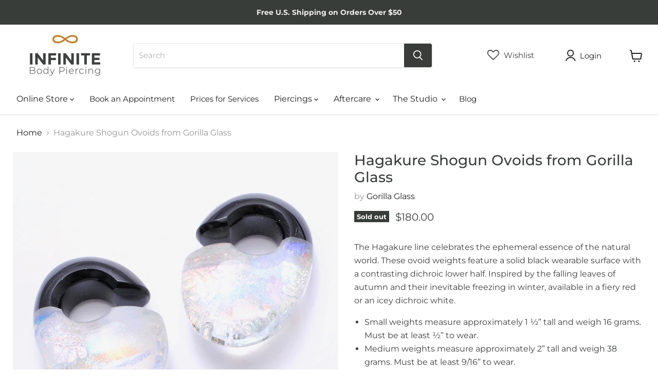

--- FILE ---
content_type: text/html; charset=utf-8
request_url: https://infinitebody.com/collections/all/products/hagakure-shogun-ovoids-from-gorilla-glass?view=recently-viewed
body_size: 783
content:






















  












<li
  class="productgrid--item  imagestyle--natural      productitem--emphasis  product-recently-viewed-card    show-actions--mobile"
  data-product-item
  data-product-quickshop-url="/collections/all/products/hagakure-shogun-ovoids-from-gorilla-glass"
  
    data-recently-viewed-card
  
>
  <div class="productitem" data-product-item-content>
    
    
    
    

    

    

    <div class="productitem__container">
      <div class="product-recently-viewed-card-time" data-product-handle="hagakure-shogun-ovoids-from-gorilla-glass">
      <button
        class="product-recently-viewed-card-remove"
        aria-label="close"
        data-remove-recently-viewed
      >
        


                                                                      <svg class="icon-remove "    aria-hidden="true"    focusable="false"    role="presentation"    xmlns="http://www.w3.org/2000/svg" width="10" height="10" viewBox="0 0 10 10" xmlns="http://www.w3.org/2000/svg">      <path fill="currentColor" d="M6.08785659,5 L9.77469752,1.31315906 L8.68684094,0.225302476 L5,3.91214341 L1.31315906,0.225302476 L0.225302476,1.31315906 L3.91214341,5 L0.225302476,8.68684094 L1.31315906,9.77469752 L5,6.08785659 L8.68684094,9.77469752 L9.77469752,8.68684094 L6.08785659,5 Z"></path>    </svg>                                              

      </button>
    </div>
      <div class="productitem__image-container">
        <a
          class="productitem--image-link"
          href="/collections/all/products/hagakure-shogun-ovoids-from-gorilla-glass"
          aria-label="/products/hagakure-shogun-ovoids-from-gorilla-glass"
          tabindex="-1"
          data-product-page-link
        >
          







<div data-wlh-id="1673088270445" 
 data-wlh-link="/products/hagakure-shogun-ovoids-from-gorilla-glass?variant=15673841549421"
data-wlh-variantid="15673841549421" 
 data-wlh-price="180.0" 
 data-wlh-name="Hagakure Shogun Ovoids from Gorilla Glass" 
 data-wlh-image="//infinitebody.com/cdn/shop/products/HagakureShogunOvoidSM1_2IceGorillaGlass_1024x.jpg?v=1558871612" 
 class="wishlist-hero-custom-button wishlisthero-floating" 
 data-wlh-mode="icon_only"
 data-wlh-view="Collection"
 style="left: auto;"></div> 
          <figure
            class="productitem--image"
            data-product-item-image
            
              style="--product-grid-item-image-aspect-ratio: 1.0;"
            
          >
            
              
                
                

  
    <noscript data-rimg-noscript>
      <img
        
          src="//infinitebody.com/cdn/shop/products/HagakureShogunOvoidSM1_2IceGorillaGlassdetail_512x512.jpg?v=1558871612"
        

        alt="Hagakure Shogun Ovoids from Gorilla Glass in Ice"
        data-rimg="noscript"
        srcset="//infinitebody.com/cdn/shop/products/HagakureShogunOvoidSM1_2IceGorillaGlassdetail_512x512.jpg?v=1558871612 1x, //infinitebody.com/cdn/shop/products/HagakureShogunOvoidSM1_2IceGorillaGlassdetail_1024x1024.jpg?v=1558871612 2x"
        class="productitem--image-alternate"
        
        
      >
    </noscript>
  

  <img
    
      src="//infinitebody.com/cdn/shop/products/HagakureShogunOvoidSM1_2IceGorillaGlassdetail_512x512.jpg?v=1558871612"
    
    alt="Hagakure Shogun Ovoids from Gorilla Glass in Ice"

    
      data-rimg="lazy"
      data-rimg-scale="1"
      data-rimg-template="//infinitebody.com/cdn/shop/products/HagakureShogunOvoidSM1_2IceGorillaGlassdetail_{size}.jpg?v=1558871612"
      data-rimg-max="1024x1024"
      data-rimg-crop="false"
      
      srcset="data:image/svg+xml;utf8,<svg%20xmlns='http://www.w3.org/2000/svg'%20width='512'%20height='512'></svg>"
    

    class="productitem--image-alternate"
    
    
  >



  <div data-rimg-canvas></div>


              
              

  
    <noscript data-rimg-noscript>
      <img
        
          src="//infinitebody.com/cdn/shop/products/HagakureShogunOvoidSM1_2IceGorillaGlass_512x512.jpg?v=1558871612"
        

        alt="Hagakure Shogun Ovoids from Gorilla Glass in Ice"
        data-rimg="noscript"
        srcset="//infinitebody.com/cdn/shop/products/HagakureShogunOvoidSM1_2IceGorillaGlass_512x512.jpg?v=1558871612 1x, //infinitebody.com/cdn/shop/products/HagakureShogunOvoidSM1_2IceGorillaGlass_1024x1024.jpg?v=1558871612 2x"
        class="productitem--image-primary"
        
        
      >
    </noscript>
  

  <img
    
      src="//infinitebody.com/cdn/shop/products/HagakureShogunOvoidSM1_2IceGorillaGlass_512x512.jpg?v=1558871612"
    
    alt="Hagakure Shogun Ovoids from Gorilla Glass in Ice"

    
      data-rimg="lazy"
      data-rimg-scale="1"
      data-rimg-template="//infinitebody.com/cdn/shop/products/HagakureShogunOvoidSM1_2IceGorillaGlass_{size}.jpg?v=1558871612"
      data-rimg-max="1024x1024"
      data-rimg-crop="false"
      
      srcset="data:image/svg+xml;utf8,<svg%20xmlns='http://www.w3.org/2000/svg'%20width='512'%20height='512'></svg>"
    

    class="productitem--image-primary"
    
    
  >



  <div data-rimg-canvas></div>


            

            


























<span class="productitem__badge productitem__badge--soldout">
    Sold out
  </span>
          </figure>
        </a>
      </div><div class="productitem--info">
        
          
        

        
          






























<div class="price productitem__price ">
  
    <div
      class="price__compare-at visible"
      data-price-compare-container
    >

      
        <span class="money price__original" data-price-original></span>
      
    </div>


    
      
      <div class="price__compare-at--hidden" data-compare-price-range-hidden>
        
          <span class="visually-hidden">Original price</span>
          <span class="money price__compare-at--min" data-price-compare-min>
            $0.00
          </span>
          -
          <span class="visually-hidden">Original price</span>
          <span class="money price__compare-at--max" data-price-compare-max>
            $0.00
          </span>
        
      </div>
      <div class="price__compare-at--hidden" data-compare-price-hidden>
        <span class="visually-hidden">Original price</span>
        <span class="money price__compare-at--single" data-price-compare>
          $0.00
        </span>
      </div>
    
  

  <div class="price__current price__current--emphasize " data-price-container>

    

    
      
      
      <span class="money" data-price>
        $180.00
      </span>
    
    
  </div>

  
    
    <div class="price__current--hidden" data-current-price-range-hidden>
      
        <span class="money price__current--min" data-price-min>$180.00</span>
        -
        <span class="money price__current--max" data-price-max>$180.00</span>
      
    </div>
    <div class="price__current--hidden" data-current-price-hidden>
      <span class="visually-hidden">Current price</span>
      <span class="money" data-price>
        $180.00
      </span>
    </div>
  

  
    
    
    
    

    <div
      class="
        productitem__unit-price
        hidden
      "
      data-unit-price
    >
      <span class="productitem__total-quantity" data-total-quantity></span> | <span class="productitem__unit-price--amount money" data-unit-price-amount></span> / <span class="productitem__unit-price--measure" data-unit-price-measure></span>
    </div>
  

  
</div>


        

        <h2 class="productitem--title">
          <a href="/collections/all/products/hagakure-shogun-ovoids-from-gorilla-glass" data-product-page-link>
            Hagakure Shogun Ovoids from Gorilla Glass
          </a>
        </h2>

        
          
            <span class="productitem--vendor">
              <a href="/collections/vendors?q=Gorilla%20Glass" title="Gorilla Glass">Gorilla Glass</a>
            </span>
          
        

        

        
          

          
            
          
        

        
          <div class="productitem--description">
            <p>The Hagakure line celebrates the ephemeral essence of the natural world. These ovoid weights feature a solid black wearable surface with a contrast...</p>

            
              <a
                href="/collections/all/products/hagakure-shogun-ovoids-from-gorilla-glass"
                class="productitem--link"
                data-product-page-link
              >
                View full details
              </a>
            
          </div>
        
      </div>

      
    </div>
  </div>

  
</li>


--- FILE ---
content_type: text/javascript; charset=utf-8
request_url: https://infinitebody.com/products/hagakure-shogun-ovoids-from-gorilla-glass.js
body_size: 759
content:
{"id":1673088270445,"title":"Hagakure Shogun Ovoids from Gorilla Glass","handle":"hagakure-shogun-ovoids-from-gorilla-glass","description":"\u003cp\u003e\u003cspan style=\"font-weight: 400;\"\u003eThe Hagakure line celebrates the ephemeral essence of the natural world. These ovoid weights feature a solid black wearable surface with a contrasting dichroic lower half. Inspired by the falling leaves of autumn and their inevitable freezing in winter, available in a fiery red or an icey dichroic white.\u003c\/span\u003e\u003c\/p\u003e\n\u003cul\u003e\n\u003cli\u003e\u003cspan style=\"font-weight: 400;\"\u003eSmall weights measure approximately 1 ½” tall and weigh 16 grams. Must be at least ½” to wear.\u003c\/span\u003e\u003c\/li\u003e\n\u003cli\u003e\u003cspan style=\"font-weight: 400;\"\u003eMedium weights measure approximately 2” tall and weigh 38 grams. Must be at least 9\/16” to wear.\u003c\/span\u003e\u003c\/li\u003e\n\u003cli\u003e\u003cspan style=\"font-weight: 400;\"\u003eLarge weights measure approximately 2 ½” tall and weigh 76 grams. Must be at least 5\/8” to wear.\u003c\/span\u003e\u003c\/li\u003e\n\u003c\/ul\u003e","published_at":"2019-05-26T07:39:12-04:00","created_at":"2019-05-26T07:39:12-04:00","vendor":"Gorilla Glass","type":"Hanging Designs \u0026 Weights","tags":["1\/2\" (12.5mm)","APP 2019"],"price":18000,"price_min":18000,"price_max":18000,"available":false,"price_varies":false,"compare_at_price":0,"compare_at_price_min":0,"compare_at_price_max":0,"compare_at_price_varies":false,"variants":[{"id":15673841549421,"title":"Small \/ Ice","option1":"Small","option2":"Ice","option3":null,"sku":"GGHAGASHOOVOIDSM1\/2ICE","requires_shipping":true,"taxable":true,"featured_image":{"id":5005920469101,"product_id":1673088270445,"position":1,"created_at":"2019-05-26T07:52:52-04:00","updated_at":"2019-05-26T07:53:32-04:00","alt":"Hagakure Shogun Ovoids from Gorilla Glass in Ice","width":1024,"height":1024,"src":"https:\/\/cdn.shopify.com\/s\/files\/1\/1907\/3267\/products\/HagakureShogunOvoidSM1_2IceGorillaGlass.jpg?v=1558871612","variant_ids":[15673841549421]},"available":false,"name":"Hagakure Shogun Ovoids from Gorilla Glass - Small \/ Ice","public_title":"Small \/ Ice","options":["Small","Ice"],"price":18000,"weight":283,"compare_at_price":0,"inventory_management":"shopify","barcode":"","featured_media":{"alt":"Hagakure Shogun Ovoids from Gorilla Glass in Ice","id":2794858250349,"position":1,"preview_image":{"aspect_ratio":1.0,"height":1024,"width":1024,"src":"https:\/\/cdn.shopify.com\/s\/files\/1\/1907\/3267\/products\/HagakureShogunOvoidSM1_2IceGorillaGlass.jpg?v=1558871612"}},"requires_selling_plan":false,"selling_plan_allocations":[]}],"images":["\/\/cdn.shopify.com\/s\/files\/1\/1907\/3267\/products\/HagakureShogunOvoidSM1_2IceGorillaGlass.jpg?v=1558871612","\/\/cdn.shopify.com\/s\/files\/1\/1907\/3267\/products\/HagakureShogunOvoidSM1_2IceGorillaGlassdetail.jpg?v=1558871612","\/\/cdn.shopify.com\/s\/files\/1\/1907\/3267\/products\/HagakureShogunOvoidSM1_2IceGorillaGlassbox.jpg?v=1558871612"],"featured_image":"\/\/cdn.shopify.com\/s\/files\/1\/1907\/3267\/products\/HagakureShogunOvoidSM1_2IceGorillaGlass.jpg?v=1558871612","options":[{"name":"Size","position":1,"values":["Small"]},{"name":"Color","position":2,"values":["Ice"]}],"url":"\/products\/hagakure-shogun-ovoids-from-gorilla-glass","media":[{"alt":"Hagakure Shogun Ovoids from Gorilla Glass in Ice","id":2794858250349,"position":1,"preview_image":{"aspect_ratio":1.0,"height":1024,"width":1024,"src":"https:\/\/cdn.shopify.com\/s\/files\/1\/1907\/3267\/products\/HagakureShogunOvoidSM1_2IceGorillaGlass.jpg?v=1558871612"},"aspect_ratio":1.0,"height":1024,"media_type":"image","src":"https:\/\/cdn.shopify.com\/s\/files\/1\/1907\/3267\/products\/HagakureShogunOvoidSM1_2IceGorillaGlass.jpg?v=1558871612","width":1024},{"alt":"Hagakure Shogun Ovoids from Gorilla Glass in Ice","id":2794858381421,"position":2,"preview_image":{"aspect_ratio":1.0,"height":1024,"width":1024,"src":"https:\/\/cdn.shopify.com\/s\/files\/1\/1907\/3267\/products\/HagakureShogunOvoidSM1_2IceGorillaGlassdetail.jpg?v=1558871612"},"aspect_ratio":1.0,"height":1024,"media_type":"image","src":"https:\/\/cdn.shopify.com\/s\/files\/1\/1907\/3267\/products\/HagakureShogunOvoidSM1_2IceGorillaGlassdetail.jpg?v=1558871612","width":1024},{"alt":"Hagakure Shogun Ovoids from Gorilla Glass in Ice with custom box","id":2794858315885,"position":3,"preview_image":{"aspect_ratio":1.0,"height":1024,"width":1024,"src":"https:\/\/cdn.shopify.com\/s\/files\/1\/1907\/3267\/products\/HagakureShogunOvoidSM1_2IceGorillaGlassbox.jpg?v=1558871612"},"aspect_ratio":1.0,"height":1024,"media_type":"image","src":"https:\/\/cdn.shopify.com\/s\/files\/1\/1907\/3267\/products\/HagakureShogunOvoidSM1_2IceGorillaGlassbox.jpg?v=1558871612","width":1024}],"requires_selling_plan":false,"selling_plan_groups":[]}